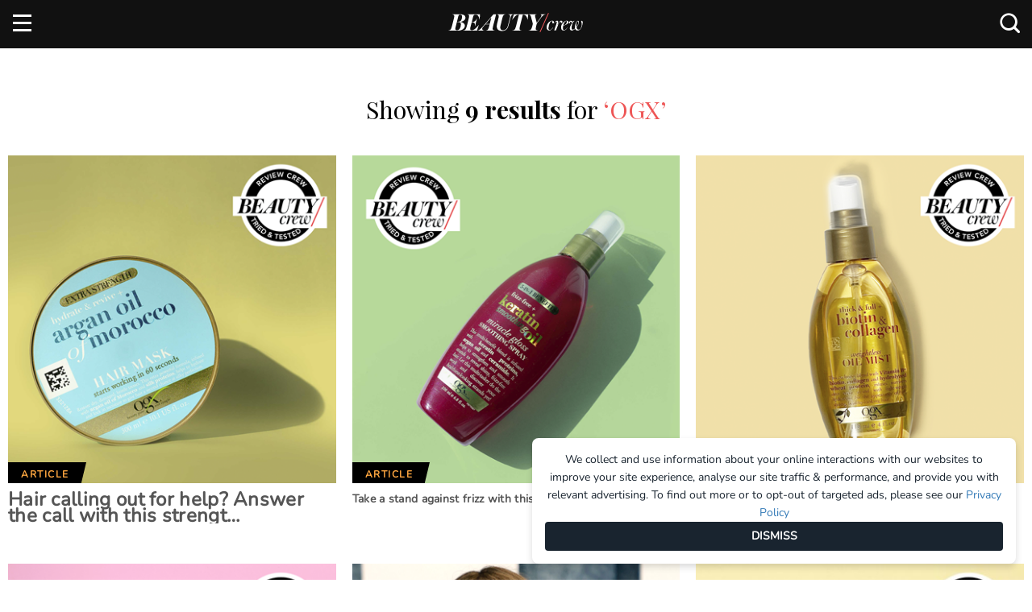

--- FILE ---
content_type: text/html; charset=utf-8
request_url: https://www.beautycrew.com.au/search-page?key=OGX&searchType=tags
body_size: 11392
content:

<!doctype html>
<html lang="en" class="">
<head>
    
    
<link rel="dns-prefetch" href="https://js-sec.indexww.com" />
<link rel="preconnect" href="https://js-sec.indexww.com" />
<link rel="preload" href="https://js-sec.indexww.com/ht/p/187830-71901931880842.js" as="script" />

<link rel="dns-prefetch" href="https://cdn.embedly.com" />
<link rel="preconnect" href="https://cdn.embedly.com" />
<link rel="preload" href="https://cdn.embedly.com/widgets/platform.js" as="script" />
<link rel="dns-prefetch" href="https://cdn.taboola.com" />
<link rel="preconnect" href="https://cdn.taboola.com" />
<link rel="preload" href="https://cdn.taboola.com/libtrc/pacificmagazines-beautycrew-sc/tfa.js" as="script" />

<link rel="dns-prefetch" href="https://www.googletagservices.com">
<link rel="preconnect" href="https://www.googletagservices.com">
<link rel="dns-prefetch" href="https://securepubads.g.doubleclick.net">
<link rel="preconnect" href="https://securepubads.g.doubleclick.net">
<link rel="dns-prefetch" href="https://adservice.google.com.au">
<link rel="preconnect" href="https://adservice.google.com.au">
<link rel="dns-prefetch" href="https://adservice.google.com">
<link rel="preconnect" href="https://adservice.google.com">
<link rel="dns-prefetch" href="https://www.googletagmanager.com" />
<link rel="preconnect" href="https://www.googletagmanager.com" />
<link rel="preload" href="https://www.googletagservices.com/tag/js/gpt.js" as="script">

<link rel="dns-prefetch" href="https://www.beautycrew.com.au/" />
<link rel="preconnect" href="https://www.beautycrew.com.au/" />

<link rel="preload" href="https://beautycrew.com.au/afx_prid/2025.8.4.2/auth/als/p2025842.js?lcsid=80909381-C09D-4877-9249-418E1F10DB28" as="script" />
        
<link rel="preload" href="/public/build/style/bundle?v=VQgF5DusDifPRN_9j7Ua1UtliBuMF2tNNQL4HNAHDo01" as="style">


<!-- Preload Scripts-->
<link rel="preload" href="/public/build/js/bundle?v=9EjfmznI88k3Lj6t40lXU6U4GEv1OKksQ1jslNF8gJk1" as="script">


<!-- Preload Vendor Scripts -->
<link rel="preload" href="/public/js/vendor/bundle?v=K4tyZXygTZt9kG1t_Le8QXBYduf0U5LTv1b6RgyHaEY1" as="script">





    <meta http-equiv="X-UA-Compatible" content="IE=edge">
    <meta charset="utf-8">
    <meta name="viewport" content="width=device-width, initial-scale=1">
    <meta name="referrer" content="no-referrer-when-downgrade" />
    <meta name="p:domain_verify" content="aae0fb7a888ef00f21abababc090d20b" />

            <title>Search Page | BEAUTY/crew</title>

    <meta name="twitter:card" content="summary_large_image">
    <meta property="og:type" content="article" />
    <script type="application/ld+json">
        {
        "@context": "http://schema.org",
        "@type": "Organization",
        "url": "https://www.beautycrew.com.au",
        "name": "Beauty Crew",
        "contactPoint": {
        "@type": "ContactPoint",
        "telephone": "+61293942000",
        "contactType": "customer service"
        },
        "logo": "https://www.beautycrew.com.au/public/images/BC_BrandLogo_SD.png"
        }
    </script>



    <link href="/public/build/style/bundle?v=VQgF5DusDifPRN_9j7Ua1UtliBuMF2tNNQL4HNAHDo01" rel="stylesheet"/>

    <link rel="shortcut icon" href="/public/images/favicon.ico" type="image/x-icon">
    <link rel="icon" href="/public/images/favicon.ico" type="image/x-icon">
    <link rel="apple-touch-icon" href="/public/images/touch-icon-iphone.png">
    <link rel="apple-touch-icon" sizes="76x76" href="/public/images/touch-icon-ipad.png">
    <link rel="apple-touch-icon" sizes="120x120" href="/public/images/touch-icon-iphone-retina.png">
    <link rel="apple-touch-icon" sizes="152x152" href="/public/images/touch-icon-ipad-retina.png">

    <!-- Start VWO Async SmartCode -->
    <link rel="preconnect" href="https://dev.visualwebsiteoptimizer.com" />
    <script type='text/javascript' id='vwoCode'>
        window._vwo_code || (function () {
            var account_id = 885778,
                version = 2.1,
                settings_tolerance = 2000,
                hide_element = 'body',
                hide_element_style = 'opacity:0 !important;filter:alpha(opacity=0) !important;background:none !important;transition:none !important;',
                /* DO NOT EDIT BELOW THIS LINE */
                f = false, w = window, d = document, v = d.querySelector('#vwoCode'), cK = '_vwo_' + account_id + '_settings', cc = {}; try { var c = JSON.parse(localStorage.getItem('_vwo_' + account_id + '_config')); cc = c && typeof c === 'object' ? c : {} } catch (e) { } var stT = cc.stT === 'session' ? w.sessionStorage : w.localStorage; code = { nonce: v && v.nonce, use_existing_jquery: function () { return typeof use_existing_jquery !== 'undefined' ? use_existing_jquery : undefined }, library_tolerance: function () { return typeof library_tolerance !== 'undefined' ? library_tolerance : undefined }, settings_tolerance: function () { return cc.sT || settings_tolerance }, hide_element_style: function () { return '{' + (cc.hES || hide_element_style) + '}' }, hide_element: function () { if (performance.getEntriesByName('first-contentful-paint')[0]) { return '' } return typeof cc.hE === 'string' ? cc.hE : hide_element }, getVersion: function () { return version }, finish: function (e) { if (!f) { f = true; var t = d.getElementById('_vis_opt_path_hides'); if (t) t.parentNode.removeChild(t); if (e) (new Image).src = 'https://dev.visualwebsiteoptimizer.com/ee.gif?a=' + account_id + e } }, finished: function () { return f }, addScript: function (e) { var t = d.createElement('script'); t.type = 'text/javascript'; if (e.src) { t.src = e.src } else { t.text = e.text } v && t.setAttribute('nonce', v.nonce); d.getElementsByTagName('head')[0].appendChild(t) }, load: function (e, t) { var n = this.getSettings(), i = d.createElement('script'), r = this; t = t || {}; if (n) { i.textContent = n; d.getElementsByTagName('head')[0].appendChild(i); if (!w.VWO || VWO.caE) { stT.removeItem(cK); r.load(e) } } else { var o = new XMLHttpRequest; o.open('GET', e, true); o.withCredentials = !t.dSC; o.responseType = t.responseType || 'text'; o.onload = function () { if (t.onloadCb) { return t.onloadCb(o, e) } if (o.status === 200 || o.status === 304) { _vwo_code.addScript({ text: o.responseText }) } else { _vwo_code.finish('&e=loading_failure:' + e) } }; o.onerror = function () { if (t.onerrorCb) { return t.onerrorCb(e) } _vwo_code.finish('&e=loading_failure:' + e) }; o.send() } }, getSettings: function () { try { var e = stT.getItem(cK); if (!e) { return } e = JSON.parse(e); if (Date.now() > e.e) { stT.removeItem(cK); return } return e.s } catch (e) { return } }, init: function () { if (d.URL.indexOf('__vwo_disable__') > -1) return; var e = this.settings_tolerance(); w._vwo_settings_timer = setTimeout(function () { _vwo_code.finish(); stT.removeItem(cK) }, e); var t; if (this.hide_element() !== 'body') { t = d.createElement('style'); var n = this.hide_element(), i = n ? n + this.hide_element_style() : '', r = d.getElementsByTagName('head')[0]; t.setAttribute('id', '_vis_opt_path_hides'); v && t.setAttribute('nonce', v.nonce); t.setAttribute('type', 'text/css'); if (t.styleSheet) t.styleSheet.cssText = i; else t.appendChild(d.createTextNode(i)); r.appendChild(t) } else { t = d.getElementsByTagName('head')[0]; var i = d.createElement('div'); i.style.cssText = 'z-index: 2147483647 !important;position: fixed !important;left: 0 !important;top: 0 !important;width: 100% !important;height: 100% !important;background: white !important;'; i.setAttribute('id', '_vis_opt_path_hides'); i.classList.add('_vis_hide_layer'); t.parentNode.insertBefore(i, t.nextSibling) } var o = window._vis_opt_url || d.URL, s = 'https://dev.visualwebsiteoptimizer.com/j.php?a=' + account_id + '&u=' + encodeURIComponent(o) + '&vn=' + version; if (w.location.search.indexOf('_vwo_xhr') !== -1) { this.addScript({ src: s }) } else { this.load(s + '&x=true') } } }; w._vwo_code = code; code.init();
        })();
    </script>
    <!-- End VWO Async SmartCode -->

    <!-- Start Adfixus -->
    <script>var afx_start = Date.now();</script>
    <script src="https://beautycrew.com.au/afx_prid/2025.8.4.2/auth/als/p2025842.js?lcsid=80909381-C09D-4877-9249-418E1F10DB28" importance="high" async></script>
    <!-- End Adfixus -->
</head>

<body class="fixed-nav pageElement"
      data-documenttype="SearchPage"
      data-author=""
      data-tags=""
      data-section="Search Page"
      data-subsection=""
      data-productname=""
      data-brandname=""
      data-sponsor=""
      data-publisheddate="15 Jan 2016"
      data-publishedtime="11:16:57"
      data-publishedday="Friday"
      data-title="Search Page">
        <!-- Checks if the page should load the Polar Analytics script -->

<!-- Load Scripts -->
<script src="/public/js/vendor/bundle?v=K4tyZXygTZt9kG1t_Le8QXBYduf0U5LTv1b6RgyHaEY1"></script>


<script>
    window.siteConfig = {}

    // Init DFP data
    window.siteConfig.dfp = {
        pageid: "1186",
        cat: "Search_Page",
        type: "SearchPage",
        env: "Prod",
        lazyLoadSettings: {
            fetchMarginPercent: 100,
            renderMarginPercent: 50,
            mobileScaling: 1.2
        },

    }

    window.siteConfig.IndexExchange = {
        id: "187830-225833559273134"
    }



    // Init Cognito
    window.siteConfig.Cognito = {
        appClient: "se5ijc92h7uhc8n433qatd37e",
        userPoolId: "ap-southeast-2_SO6C0JcQM",
        domain: "auth.beautycrew.com.au",
        redirectSignIn: "https://www.beautycrew.com.au/",
        redirectSignOut: "https://www.beautycrew.com.au/",
        cookieStorageDomain: ".beautycrew.com.au"
    }

    // Init Bazaarvoice
    window.siteConfig.Bazaarvoice = {
        clientName: "beautycrew",
        siteId: "main_site",
        environment: "production",
        enabled: true
    }

    // Roy Morgan
    window.siteConfig.royMorgan = {
        clientId: "m8frgflsxh",
        globalWebsiteId: "20001092",
        globalPublisherId: "jmtr1l0t",
        siteWebsiteId: "20003965",
        sitePublisherId: "d4txuwip",
        otherWebsiteAndPublisherIds: "20003995,d4txuwip;20003996,d4txuwip;20003998,d4txuwip"
    };

    // Skimlinks
    window.siteConfig.skimlinks = {
        Id: "105419X1625169",
        };
</script>

<!--Script for Taboola -->
<script type="text/javascript">
    window._tfa = window._tfa || [];
    _tfa.push({ notify: 'action', name: 'page_view' });
</script>

<!-- Google Tag Manager -->
    <noscript>
        <iframe src="//www.googletagmanager.com/ns.html?id=GTM-WVX87ZF" height="0" width="0" style="display:none;visibility:hidden"></iframe>
    </noscript>
    <script>
        (function(w, d, s, l, i) {
            w[l] = w[l] || [];
            w[l].push({
                'gtm.start':
                    new Date().getTime(),
                event: 'gtm.js'
            });
            var f = d.getElementsByTagName(s)[0],
                j = d.createElement(s),
                dl = l != 'dataLayer' ? '&l=' + l : '';
            j.async = true;
            j.src =
                '//www.googletagmanager.com/gtm.js?id=' + i + dl;
            f.parentNode.insertBefore(j, f);
        })(window, document, 'script', 'dataLayer', 'GTM-WVX87ZF');
    </script>
<!-- Hotjar Tracking code -->
<script>
    (function(h, o, t, j, a, r) {
        h.hj = h.hj || function() { (h.hj.q = h.hj.q || []).push(arguments) };
        h._hjSettings = { hjid: 316906, hjsv: 5 };
        a = o.getElementsByTagName('head')[0];
        r = o.createElement('script');
        r.async = 1;
        r.src = t + h._hjSettings.hjid + j + h._hjSettings.hjsv;
        a.appendChild(r);
    })(window, document, '//static.hotjar.com/c/hotjar-', '.js?sv=');
</script>

<!-- Adblock detection script -->
<script src="https://s3-ap-southeast-2.amazonaws.com/pd-public/scripts/_adview_/-468x80-ads.js?pid=Ads" async defer>
    var adblocked = 'Enabled';
    if (window.canRunAds !== undefined) {
        adblocked = 'Disabled';
    }

    try {
        ga('send',
            'event',
            "Ad Blocker",
            adblocked,
            {
                nonInteraction: true
            }
        );
    } catch (err) {
        console.warn('ga is undefined, failed to push adblock event ');
    }
</script>

<script>
    function throttle(delay, callback) {
        var previousCall = new Date().getTime();
        return function () {
            var time = new Date().getTime();
            if ((time - previousCall) >= delay) {

                previousCall = time;
                callback.apply(null, arguments);
            }
        };
    }
</script>

<script async defer src="https://cdn.embedly.com/widgets/platform.js" charset="UTF-8"></script>
<script src="https://cdn.taboola.com/libtrc/pacificmagazines-beautycrew-sc/tfa.js"></script>

<script src="https://www.beautycrew.com.au/public/build/js/ads.bundle.min.js"></script>


    <!-- desktop.BeautyLove.TeadsInRead -->
        <aside class="Ad Ad-Teads ">
        <div class="Ad-data"
             id="div-gpt-ad-teads1"
             data-type="DFP"
             data-position="1"
             data-slotName="/13534306/Beauty_Crew/Search_Page"
             data-sizes="[[1, 1], [1, 2]]"
             data-sizeMapping=""
             data-pagenumber=""
             data-pageid=""
             data-category=""
             data-renderOn=""
             data-template=""
             data-replaceTarget="">            
        </div>
    </aside>


    



<div class="Header hidden container-fluid">
    <div class="Header-container container">
        <div class="row">
            <div class="Header-logo">
                <a href="/" title="Home">
                    <img src="/public/images/beauty-crew-logo.svg" alt="Beauty Crew Logo" />
                </a>
            </div>

            <ul class="Header-social list-inline right">
                    <li class="Header-socialItem">
        <a id="facebook-headerLink" href="https://www.facebook.com/beautycrew" target="_blank">
            <i class="icon icon-facebook-logo"></i>
        </a>
    </li>

                    <li class="Header-socialItem">
        <a id="twitter-headerLink" href="https://twitter.com/Beautycrew" target="_blank">
            <i class="icon icon-twitter"></i>
        </a>
    </li>

                    <li class="Header-socialItem">
        <a id="instagram-headerLink" href="https://www.instagram.com/Beautycrew" target="_blank">
            <i class="icon icon-instagram-logo"></i>
        </a>
    </li>

                    <li class="Header-socialItem">
        <a id="youtube-headerLink" href="https://www.youtube.com/channel/UCYkTkS2mav7jV7Lh5ZDcwMg" target="_blank">
            <i class="icon icon-youtube-logo"></i>
        </a>
    </li>


                <li id="DesktopSearch" class="Header-socialItem Header-search"></li>
            </ul>
        </div>
    </div>
</div>

<div class="Header-nav container-fluid visible-md visible-lg">
    <div class="row Nav show">
        <div class="container">
            <nav>
                <div class="row">
                    <div class="col-xs-12 no-padding">
                        <div class="Header-logo ">
                            <a href="/" title="Home">
                                <img src="/public/images/beauty-crew-logo.svg" alt="Beauty Crew Logo" />
                            </a>
                        </div>
                        <ul class="list-inline pull-left Nav-menu Nav-menu--main">
                            


    <li class="Nav-item ">

        <a class="Nav-itemLink"   href="/news/" data-name="News">News</a>


    </li>


    <li class="Nav-item has-dropdown">

        <a class="Nav-itemLink"   href="/hair" data-name="Hair">Hair</a>



<ul class="Nav-dropdown">
            <li class="Nav-dropdownItem ">
                <a class="Nav-itemSubLink" href="/hair/how-to">How-to</a>
                
            </li>
            <li class="Nav-dropdownItem ">
                <a class="Nav-itemSubLink" href="/hair/gallery">Gallery</a>
                
            </li>
            <li class="Nav-dropdownItem ">
                <a class="Nav-itemSubLink" href="/hair/article">Article</a>
                
            </li>
            <li class="Nav-dropdownItem Nav-dropdownItem--hasChildren">
                <a class="Nav-itemSubLink" href="https://www.beautycrew.com.au/products/hair">Product</a>
                
                    <ul class="Nav-dropdownMenu">
                            <li class="Nav-dropdownItem">
                                <a class="Nav-itemSubSubLink" href="https://www.beautycrew.com.au/products/hair-care">Hair Care</a>
                            </li>
                            <li class="Nav-dropdownItem">
                                <a class="Nav-itemSubSubLink" href="https://www.beautycrew.com.au/products/hair-styling">Hair Styling</a>
                            </li>
                            <li class="Nav-dropdownItem">
                                <a class="Nav-itemSubSubLink" href="https://www.beautycrew.com.au/products/hair-colour">Hair Colour</a>
                            </li>
                            <li class="Nav-dropdownItem">
                                <a class="Nav-itemSubSubLink" href="https://www.beautycrew.com.au/products/hair-tools">Hair Tools</a>
                            </li>
                    </ul>                    
            </li>
</ul>
    </li>


    <li class="Nav-item has-dropdown">

        <a class="Nav-itemLink"   href="/makeup" data-name="Makeup">Makeup</a>



<ul class="Nav-dropdown">
            <li class="Nav-dropdownItem ">
                <a class="Nav-itemSubLink" href="/makeup/how-to">How-to</a>
                
            </li>
            <li class="Nav-dropdownItem ">
                <a class="Nav-itemSubLink" href="/makeup/gallery">Gallery</a>
                
            </li>
            <li class="Nav-dropdownItem ">
                <a class="Nav-itemSubLink" href="/makeup/article">Article</a>
                
            </li>
            <li class="Nav-dropdownItem Nav-dropdownItem--hasChildren">
                <a class="Nav-itemSubLink" href="https://www.beautycrew.com.au/products/makeup">Product</a>
                
                    <ul class="Nav-dropdownMenu">
                            <li class="Nav-dropdownItem">
                                <a class="Nav-itemSubSubLink" href="https://www.beautycrew.com.au/products/makeup-cheeks">Cheeks</a>
                            </li>
                            <li class="Nav-dropdownItem">
                                <a class="Nav-itemSubSubLink" href="https://www.beautycrew.com.au/products/makeup-lips">Lips</a>
                            </li>
                            <li class="Nav-dropdownItem">
                                <a class="Nav-itemSubSubLink" href="https://www.beautycrew.com.au/products/makeup-eyes">Eyes</a>
                            </li>
                            <li class="Nav-dropdownItem">
                                <a class="Nav-itemSubSubLink" href="https://www.beautycrew.com.au/products/makeup-base">Base</a>
                            </li>
                            <li class="Nav-dropdownItem">
                                <a class="Nav-itemSubSubLink" href="https://www.beautycrew.com.au/products/makeup-tools">Makeup Tools &amp; Accessories</a>
                            </li>
                            <li class="Nav-dropdownItem">
                                <a class="Nav-itemSubSubLink" href="https://www.beautycrew.com.au/products/makeup-kits">Makeup Kits</a>
                            </li>
                    </ul>                    
            </li>
</ul>
    </li>


    <li class="Nav-item has-dropdown">

        <a class="Nav-itemLink"   href="/body-health" data-name="Body &amp; Health">Body &amp; Health</a>



<ul class="Nav-dropdown">
            <li class="Nav-dropdownItem ">
                <a class="Nav-itemSubLink" href="/body-health/how-to">How-to</a>
                
            </li>
            <li class="Nav-dropdownItem ">
                <a class="Nav-itemSubLink" href="/body-health/gallery">Gallery</a>
                
            </li>
            <li class="Nav-dropdownItem ">
                <a class="Nav-itemSubLink" href="/body-health/article">Article</a>
                
            </li>
            <li class="Nav-dropdownItem Nav-dropdownItem--hasChildren">
                <a class="Nav-itemSubLink" href="https://www.beautycrew.com.au/products/bodyandhealth">Product</a>
                
                    <ul class="Nav-dropdownMenu">
                            <li class="Nav-dropdownItem">
                                <a class="Nav-itemSubSubLink" href="https://www.beautycrew.com.au/products/bodyandhealthbathandshower">Bath &amp; shower</a>
                            </li>
                            <li class="Nav-dropdownItem">
                                <a class="Nav-itemSubSubLink" href="https://www.beautycrew.com.au/products/bodyandhealthscrubs">Scrubs</a>
                            </li>
                            <li class="Nav-dropdownItem">
                                <a class="Nav-itemSubSubLink" href="https://www.beautycrew.com.au/products/bodyandhealthmoisturisers">Moisturisers</a>
                            </li>
                            <li class="Nav-dropdownItem">
                                <a class="Nav-itemSubSubLink" href="https://www.beautycrew.com.au/products/bodyandhealthtreatments">Treatments</a>
                            </li>
                            <li class="Nav-dropdownItem">
                                <a class="Nav-itemSubSubLink" href="https://www.beautycrew.com.au/products/bodyandhealthhairremoval">Hair removal</a>
                            </li>
                            <li class="Nav-dropdownItem">
                                <a class="Nav-itemSubSubLink" href="https://www.beautycrew.com.au/products/bodyandhealthtanning">Tanning</a>
                            </li>
                            <li class="Nav-dropdownItem">
                                <a class="Nav-itemSubSubLink" href="https://www.beautycrew.com.au/products/bodyandhealthsun">Sun</a>
                            </li>
                            <li class="Nav-dropdownItem">
                                <a class="Nav-itemSubSubLink" href="https://www.beautycrew.com.au/products/bodyandhealthsupplements">Supplements</a>
                            </li>
                            <li class="Nav-dropdownItem">
                                <a class="Nav-itemSubSubLink" href="https://www.beautycrew.com.au/products/bodyandhealthteethandoralcare">Teeth &amp; oral care</a>
                            </li>
                            <li class="Nav-dropdownItem">
                                <a class="Nav-itemSubSubLink" href="https://www.beautycrew.com.au/products/bodyandhealthhandsfeet">Hands &amp; Feet</a>
                            </li>
                            <li class="Nav-dropdownItem">
                                <a class="Nav-itemSubSubLink" href="https://www.beautycrew.com.au/products/bodyandhealthdeodorant">Deodorant</a>
                            </li>
                            <li class="Nav-dropdownItem">
                                <a class="Nav-itemSubSubLink" href="https://www.beautycrew.com.au/products/bodyandhealthnails">Nails</a>
                            </li>
                            <li class="Nav-dropdownItem">
                                <a class="Nav-itemSubSubLink" href="https://www.beautycrew.com.au/products/bodyandhealthtools">Body &amp; Health Tools</a>
                            </li>
                            <li class="Nav-dropdownItem">
                                <a class="Nav-itemSubSubLink" href="https://www.beautycrew.com.au/products/bodyandhealthkits">Body &amp; Health Kits</a>
                            </li>
                            <li class="Nav-dropdownItem">
                                <a class="Nav-itemSubSubLink" href="https://www.beautycrew.com.au/products/bodyandhealthsexualhealth">Sexual Health</a>
                            </li>
                    </ul>                    
            </li>
</ul>
    </li>


    <li class="Nav-item has-dropdown">

        <a class="Nav-itemLink"   href="/fragrance" data-name="Fragrance">Fragrance</a>



<ul class="Nav-dropdown">
            <li class="Nav-dropdownItem ">
                <a class="Nav-itemSubLink" href="/fragrance/how-to">How-to</a>
                
            </li>
            <li class="Nav-dropdownItem ">
                <a class="Nav-itemSubLink" href="/fragrance/gallery">Gallery</a>
                
            </li>
            <li class="Nav-dropdownItem ">
                <a class="Nav-itemSubLink" href="/fragrance/article">Article</a>
                
            </li>
            <li class="Nav-dropdownItem Nav-dropdownItem--hasChildren">
                <a class="Nav-itemSubLink" href="https://www.beautycrew.com.au/products/fragrance">Product</a>
                
                    <ul class="Nav-dropdownMenu">
                            <li class="Nav-dropdownItem">
                                <a class="Nav-itemSubSubLink" href="https://www.beautycrew.com.au/products/fragrance-womens">Women’s</a>
                            </li>
                            <li class="Nav-dropdownItem">
                                <a class="Nav-itemSubSubLink" href="https://www.beautycrew.com.au/products/fragrance-mens">Men’s</a>
                            </li>
                            <li class="Nav-dropdownItem">
                                <a class="Nav-itemSubSubLink" href="https://www.beautycrew.com.au/products/fragrance-candlesandhome">Candles and home</a>
                            </li>
                            <li class="Nav-dropdownItem">
                                <a class="Nav-itemSubSubLink" href="https://www.beautycrew.com.au/products/fragrance-bodysprays">Body sprays</a>
                            </li>
                    </ul>                    
            </li>
</ul>
    </li>


    <li class="Nav-item has-dropdown">

        <a class="Nav-itemLink"   href="/skin-care" data-name="Skin Care">Skin Care</a>



<ul class="Nav-dropdown">
            <li class="Nav-dropdownItem ">
                <a class="Nav-itemSubLink" href="/skin-care/how-to">How-to</a>
                
            </li>
            <li class="Nav-dropdownItem ">
                <a class="Nav-itemSubLink" href="/skin-care/gallery">Gallery</a>
                
            </li>
            <li class="Nav-dropdownItem ">
                <a class="Nav-itemSubLink" href="/skin-care/article">Article</a>
                
            </li>
            <li class="Nav-dropdownItem Nav-dropdownItem--hasChildren">
                <a class="Nav-itemSubLink" href="https://www.beautycrew.com.au/products/skincare">Product</a>
                
                    <ul class="Nav-dropdownMenu">
                            <li class="Nav-dropdownItem">
                                <a class="Nav-itemSubSubLink" href="https://www.beautycrew.com.au/products/skincare-cleanserandwipes">Cleanser &amp; wipes</a>
                            </li>
                            <li class="Nav-dropdownItem">
                                <a class="Nav-itemSubSubLink" href="https://www.beautycrew.com.au/products/skincare-tonersandmists">Toners &amp; mists</a>
                            </li>
                            <li class="Nav-dropdownItem">
                                <a class="Nav-itemSubSubLink" href="https://www.beautycrew.com.au/products/skincare-exfoliatorsandscrubs">Exfoliators &amp; scrubs</a>
                            </li>
                            <li class="Nav-dropdownItem">
                                <a class="Nav-itemSubSubLink" href="https://www.beautycrew.com.au/products/skincare-eyecare">Eye care</a>
                            </li>
                            <li class="Nav-dropdownItem">
                                <a class="Nav-itemSubSubLink" href="https://www.beautycrew.com.au/products/skincare-serumsandtreatments">Serums &amp; treatments</a>
                            </li>
                            <li class="Nav-dropdownItem">
                                <a class="Nav-itemSubSubLink" href="https://www.beautycrew.com.au/products/skincare-moisturisers">Moisturisers</a>
                            </li>
                            <li class="Nav-dropdownItem">
                                <a class="Nav-itemSubSubLink" href="https://www.beautycrew.com.au/products/skincare-masksandpeels">Masks &amp; peels</a>
                            </li>
                            <li class="Nav-dropdownItem">
                                <a class="Nav-itemSubSubLink" href="https://www.beautycrew.com.au/products/skincare-tools">Skin care tools</a>
                            </li>
                            <li class="Nav-dropdownItem">
                                <a class="Nav-itemSubSubLink" href="https://www.beautycrew.com.au/products/skincare-kits">Skin care kits</a>
                            </li>
                    </ul>                    
            </li>
</ul>
    </li>


    <li class="Nav-item has-dropdown">

        <a class="Nav-itemLink"   href="/insider/" data-name="Insider">Insider</a>



<ul class="Nav-dropdown">
            <li class="Nav-dropdownItem ">
                <a class="Nav-itemSubLink" href="/insider/interviews/">Interviews</a>
                
            </li>
            <li class="Nav-dropdownItem ">
                <a class="Nav-itemSubLink" href="/insider/meet-the-crew/">Meet The Crew</a>
                
            </li>
</ul>
    </li>


    <li class="Nav-item ">

        <a class="Nav-itemLink"   href="/products" data-name="Products">Products</a>


    </li>


    <li class="Nav-item ">

        <a class="Nav-itemLink"   href="https://www.beautycrew.com.au/join-the-review-crew" data-name="Review Crew">Review Crew</a>


    </li>


    <li class="Nav-item ">

        <a class="Nav-itemLink"   href="/digital-issue/" data-name="Digital Issue">Digital Issue</a>


    </li>
                        </ul>
                        <div class="pull-right">
                            <ul class="list-inline Nav-menu Nav-loginAndRegister authenticated">
                                <li class="Nav-item"><a id="btnRaasLogout" href="#">Logout</a></li>
                                <li class="Nav-item Nav-item--account"><a id="btnRaasUpdateProfile" href="#">Account</a></li>
                            </ul>
                            
                            <div id="DesktopSearch-fixed" class="Header-socialItem FixedHeader-search"></div>
                            <div id="CognitoLoginHeader"></div>
                        </div>
                    </div>
                </div>
            </nav>
        </div>
    </div>
</div>

<div class="mobile-nav hidden-lg hidden-md">
    <div class="b-nav">
        <div class="b-nav-container">
            <ul class="b-nav-list">
                 <li class="login-and-register">
                    <div id="CognitoLoginHeaderMobile"></div>
                </li>

                        <li class="b-dropdown">                            
                                <a class="b-link "   href="/news/" data-name="News">News</a>
                        </li>
                        <li class="b-dropdown">                            
                                <a class="b-link b-dropdown-link"   href="/hair" data-name="Hair">Hair</a>
                                    <ul class="b-sub-menu">
                                        <li><a href="/hair">All Hair</a></li>
                                    
                                                <li><a href="/hair/how-to">How-to</a></li>
                                                <li><a href="/hair/gallery">Gallery</a></li>
                                                <li><a href="/hair/article">Article</a></li>
                                                <li><a href="https://www.beautycrew.com.au/products/hair">Product</a></li>
                                    </ul>
                        </li>
                        <li class="b-dropdown">                            
                                <a class="b-link b-dropdown-link"   href="/makeup" data-name="Makeup">Makeup</a>
                                    <ul class="b-sub-menu">
                                        <li><a href="/makeup">All Makeup</a></li>
                                    
                                                <li><a href="/makeup/how-to">How-to</a></li>
                                                <li><a href="/makeup/gallery">Gallery</a></li>
                                                <li><a href="/makeup/article">Article</a></li>
                                                <li><a href="https://www.beautycrew.com.au/products/makeup">Product</a></li>
                                    </ul>
                        </li>
                        <li class="b-dropdown">                            
                                <a class="b-link b-dropdown-link"   href="/body-health" data-name="Body &amp; Health">Body &amp; Health</a>
                                    <ul class="b-sub-menu">
                                        <li><a href="/body-health">All Body &amp; Health</a></li>
                                    
                                                <li><a href="/body-health/how-to">How-to</a></li>
                                                <li><a href="/body-health/gallery">Gallery</a></li>
                                                <li><a href="/body-health/article">Article</a></li>
                                                <li><a href="https://www.beautycrew.com.au/products/bodyandhealth">Product</a></li>
                                    </ul>
                        </li>
                        <li class="b-dropdown">                            
                                <a class="b-link b-dropdown-link"   href="/fragrance" data-name="Fragrance">Fragrance</a>
                                    <ul class="b-sub-menu">
                                        <li><a href="/fragrance">All Fragrance</a></li>
                                    
                                                <li><a href="/fragrance/how-to">How-to</a></li>
                                                <li><a href="/fragrance/gallery">Gallery</a></li>
                                                <li><a href="/fragrance/article">Article</a></li>
                                                <li><a href="https://www.beautycrew.com.au/products/fragrance">Product</a></li>
                                    </ul>
                        </li>
                        <li class="b-dropdown">                            
                                <a class="b-link b-dropdown-link"   href="/skin-care" data-name="Skin Care">Skin Care</a>
                                    <ul class="b-sub-menu">
                                        <li><a href="/skin-care">All Skin Care</a></li>
                                    
                                                <li><a href="/skin-care/how-to">How-to</a></li>
                                                <li><a href="/skin-care/gallery">Gallery</a></li>
                                                <li><a href="/skin-care/article">Article</a></li>
                                                <li><a href="https://www.beautycrew.com.au/products/skincare">Product</a></li>
                                    </ul>
                        </li>
                        <li class="b-dropdown">                            
                                <a class="b-link b-dropdown-link"   href="/insider/" data-name="Insider">Insider</a>
                                    <ul class="b-sub-menu">
                                        <li><a href="/insider/">All Insider</a></li>
                                    
                                                <li><a href="/insider/interviews/">Interviews</a></li>
                                                <li><a href="/insider/meet-the-crew/">Meet The Crew</a></li>
                                    </ul>
                        </li>
                        <li class="b-dropdown">                            
                                <a class="b-link "   href="/products" data-name="Products">Products</a>
                        </li>
                        <li class="b-dropdown">                            
                                <a class="b-link "   href="https://www.beautycrew.com.au/join-the-review-crew" data-name="Review Crew">Review Crew</a>
                        </li>
                        <li class="b-dropdown">                            
                                <a class="b-link "   href="/digital-issue/" data-name="Digital Issue">Digital Issue</a>
                        </li>
            </ul>
        </div>
    </div>

    <div class="b-container">
        <div class="b-menu pull-left">
            <div class="b-bun b-bun--top"></div>
            <div class="b-bun b-bun--mid"></div>
            <div class="b-bun b-bun--bottom"></div>
        </div>

        <div id="MobileSearch" class="b-search search pull-right"><i class="icon icon-search"></i></div>
        <a href="/" class="b-brand"><img src="/public/images/logo-white.svg"></img></a>
    </div>
</div>
                <div class="Content">
            


<div class="Breadcrumb container SearchPage">
    <div class="visible-md visible-lg row">
        <ul class="Breadcrumb-list list-inline pull-left">
            <li class="Breadcrumb-listItem">
                <a href="/" class="">Home</a>
                <span>/</span>
            </li>
            <li class="Breadcrumb-listItem">
                <a href="#" class="active">Search Result</a>
            </li>
        </ul>
    </div>
</div>

<div class="SearchResults container">
    <div class="row">
        <div class="Flexi container">
            <div class="row">

                
                    <h2 class="SectionHeading col-xs-12">
                        <span>Showing </span>
                        <span class="SectionHeading-bold">9 results </span>
                        <span>for </span>
                        <span class="SectionHeading-peach">&lsquo;OGX&rsquo;</span>
                    </h2>

                
                    <div class="col-md-9 col-xs-12">
                        <div class="row Flexi-portraits">
                            

            <div class="Teaser Teaser--portrait Teaser--article col-xs-6 col-is-4 col-sm-4 ">
                <a class="Teaser-portraitLink" href="/ogx-extra-strength-argan-oil-of-morocco-mask-reviews">
                    <figure class="Teaser-image">
                        <picture>
                            <source media="(min-width: 1319px)" srcset="/media/58554/ogx-argan-mask-square.png?width=360&height=360, /media/58554/ogx-argan-mask-square.png?width=690&height=690 1.5x" />
                            <source media="(min-width: 994px)" srcset="/media/58554/ogx-argan-mask-square.png?width=420&height=420, /media/58554/ogx-argan-mask-square.png?width=630&height=630 1.5x" />
                            <source media="(min-width: 768px)" srcset="/media/58554/ogx-argan-mask-square.png?width=311&height=311, /media/58554/ogx-argan-mask-square.png?width=467&height=467 1.5x" />
                            <source media="(min-width: 480px)" srcset="/media/58554/ogx-argan-mask-square.png?width=747&height=747, /media/58554/ogx-argan-mask-square.png?width=747&height=747 1.5x" />
                            <img src="/media/58554/ogx-argan-mask-square.png?width=460&height=460" alt="" />
                        </picture>
                        <div class="Teaser-contentTypeTag">
                            <p class="Teaser-contentTypeText">Article</p>
                        </div>
                    </figure>
                    <figcaption>
                        <div class="Teaser-titleContainer">
                            <h3 class="Teaser-title">Hair calling out for help? Answer the call with this strengt…</h3>
                        </div>
                            <p class="Teaser-summary hidden-xs">Slather your way (and hair) to hydration with *this* budget mask</p>
                    </figcaption>
                </a>
            </div>
            <div class="Teaser Teaser--portrait Teaser--article col-xs-6 col-is-4 col-sm-4 ">
                <a class="Teaser-portraitLink" href="/ogx-keratin-smoothing-oil-spray-reviews">
                    <figure class="Teaser-image">
                        <picture>
                            <source media="(min-width: 1319px)" srcset="/media/58468/ogx-keratin-oil-square.png?width=360&height=360, /media/58468/ogx-keratin-oil-square.png?width=690&height=690 1.5x" />
                            <source media="(min-width: 994px)" srcset="/media/58468/ogx-keratin-oil-square.png?width=420&height=420, /media/58468/ogx-keratin-oil-square.png?width=630&height=630 1.5x" />
                            <source media="(min-width: 768px)" srcset="/media/58468/ogx-keratin-oil-square.png?width=311&height=311, /media/58468/ogx-keratin-oil-square.png?width=467&height=467 1.5x" />
                            <source media="(min-width: 480px)" srcset="/media/58468/ogx-keratin-oil-square.png?width=747&height=747, /media/58468/ogx-keratin-oil-square.png?width=747&height=747 1.5x" />
                            <img src="/media/58468/ogx-keratin-oil-square.png?width=460&height=460" alt="" />
                        </picture>
                        <div class="Teaser-contentTypeTag">
                            <p class="Teaser-contentTypeText">Article</p>
                        </div>
                    </figure>
                    <figcaption>
                        <div class="Teaser-titleContainer">
                            <h3 class="Teaser-title">Take a stand against frizz with this flyaway-fighting hair o…</h3>
                        </div>
                            <p class="Teaser-summary hidden-xs">Haircare with a smell to die for? Sign us up!</p>
                    </figcaption>
                </a>
            </div>
            <div class="Teaser Teaser--portrait Teaser--article col-xs-6 col-is-4 col-sm-4 ">
                <a class="Teaser-portraitLink" href="/ogx-biotin-and-collagen-oil-mist-reviews">
                    <figure class="Teaser-image">
                        <picture>
                            <source media="(min-width: 1319px)" srcset="/media/58300/ogx-biotin-square.png?width=360&height=360, /media/58300/ogx-biotin-square.png?width=690&height=690 1.5x" />
                            <source media="(min-width: 994px)" srcset="/media/58300/ogx-biotin-square.png?width=420&height=420, /media/58300/ogx-biotin-square.png?width=630&height=630 1.5x" />
                            <source media="(min-width: 768px)" srcset="/media/58300/ogx-biotin-square.png?width=311&height=311, /media/58300/ogx-biotin-square.png?width=467&height=467 1.5x" />
                            <source media="(min-width: 480px)" srcset="/media/58300/ogx-biotin-square.png?width=747&height=747, /media/58300/ogx-biotin-square.png?width=747&height=747 1.5x" />
                            <img src="/media/58300/ogx-biotin-square.png?width=460&height=460" alt="" />
                        </picture>
                        <div class="Teaser-contentTypeTag">
                            <p class="Teaser-contentTypeText">Article</p>
                        </div>
                    </figure>
                    <figcaption>
                        <div class="Teaser-titleContainer">
                            <h3 class="Teaser-title">Soft, full, shiny hair is just a *lightweight* spritz away</h3>
                        </div>
                            <p class="Teaser-summary hidden-xs">There’s no mist-ery here…</p>
                    </figcaption>
                </a>
            </div>
            <div class="Teaser Teaser--portrait Teaser--article col-xs-6 col-is-4 col-sm-4 ">
                <a class="Teaser-portraitLink" href="/ogx-vibrant-color-vibes-color-care-shampoo-conditioner-reviews">
                    <figure class="Teaser-image">
                        <picture>
                            <source media="(min-width: 1319px)" srcset="/media/57415/ogx-s.png?width=360&height=360, /media/57415/ogx-s.png?width=690&height=690 1.5x" />
                            <source media="(min-width: 994px)" srcset="/media/57415/ogx-s.png?width=420&height=420, /media/57415/ogx-s.png?width=630&height=630 1.5x" />
                            <source media="(min-width: 768px)" srcset="/media/57415/ogx-s.png?width=311&height=311, /media/57415/ogx-s.png?width=467&height=467 1.5x" />
                            <source media="(min-width: 480px)" srcset="/media/57415/ogx-s.png?width=747&height=747, /media/57415/ogx-s.png?width=747&height=747 1.5x" />
                            <img src="/media/57415/ogx-s.png?width=460&height=460" alt="" />
                        </picture>
                        <div class="Teaser-contentTypeTag">
                            <p class="Teaser-contentTypeText">Article</p>
                        </div>
                    </figure>
                    <figcaption>
                        <div class="Teaser-titleContainer">
                            <h3 class="Teaser-title">This colour-reviving range offers salon-style results from y…</h3>
                        </div>
                            <p class="Teaser-summary hidden-xs">Our Review Crew&#174; are BIG fans of these formulas</p>
                    </figcaption>
                </a>
            </div>
            <div class="Teaser Teaser--portrait Teaser--article col-xs-6 col-is-4 col-sm-4 ">
                <a class="Teaser-portraitLink" href="/haircare-ingredients-you-need-to-try">
                    <figure class="Teaser-image">
                        <picture>
                            <source media="(min-width: 1319px)" srcset="/media/57345/sc-s.png?width=360&height=360, /media/57345/sc-s.png?width=690&height=690 1.5x" />
                            <source media="(min-width: 994px)" srcset="/media/57345/sc-s.png?width=420&height=420, /media/57345/sc-s.png?width=630&height=630 1.5x" />
                            <source media="(min-width: 768px)" srcset="/media/57345/sc-s.png?width=311&height=311, /media/57345/sc-s.png?width=467&height=467 1.5x" />
                            <source media="(min-width: 480px)" srcset="/media/57345/sc-s.png?width=747&height=747, /media/57345/sc-s.png?width=747&height=747 1.5x" />
                            <img src="/media/57345/sc-s.png?width=460&height=460" alt="" />
                        </picture>
                        <div class="Teaser-contentTypeTag">
                            <p class="Teaser-contentTypeText">Article</p>
                        </div>
                    </figure>
                    <figcaption>
                        <div class="Teaser-titleContainer">
                            <h3 class="Teaser-title">5 haircare ingredients you need on your radar (&amp; your shelf)…</h3>
                        </div>
                            <p class="Teaser-summary hidden-xs">What’s in the mix matters more than you realise</p>
                    </figcaption>
                </a>
            </div>
            <div class="Teaser Teaser--portrait Teaser--article col-xs-6 col-is-4 col-sm-4 ">
                <a class="Teaser-portraitLink" href="/ogx-extra-volume-biotin-collagen-extra-strength-shampoo-conditioner-reviews">
                    <figure class="Teaser-image">
                        <picture>
                            <source media="(min-width: 1319px)" srcset="/media/54462/ogx-extra-volume-plus-biotin-collagen-extra-strength-shampoo-conditioner-reviews-s.jpg?width=360&height=360, /media/54462/ogx-extra-volume-plus-biotin-collagen-extra-strength-shampoo-conditioner-reviews-s.jpg?width=690&height=690 1.5x" />
                            <source media="(min-width: 994px)" srcset="/media/54462/ogx-extra-volume-plus-biotin-collagen-extra-strength-shampoo-conditioner-reviews-s.jpg?width=420&height=420, /media/54462/ogx-extra-volume-plus-biotin-collagen-extra-strength-shampoo-conditioner-reviews-s.jpg?width=630&height=630 1.5x" />
                            <source media="(min-width: 768px)" srcset="/media/54462/ogx-extra-volume-plus-biotin-collagen-extra-strength-shampoo-conditioner-reviews-s.jpg?width=311&height=311, /media/54462/ogx-extra-volume-plus-biotin-collagen-extra-strength-shampoo-conditioner-reviews-s.jpg?width=467&height=467 1.5x" />
                            <source media="(min-width: 480px)" srcset="/media/54462/ogx-extra-volume-plus-biotin-collagen-extra-strength-shampoo-conditioner-reviews-s.jpg?width=747&height=747, /media/54462/ogx-extra-volume-plus-biotin-collagen-extra-strength-shampoo-conditioner-reviews-s.jpg?width=747&height=747 1.5x" />
                            <img src="/media/54462/ogx-extra-volume-plus-biotin-collagen-extra-strength-shampoo-conditioner-reviews-s.jpg?width=460&height=460" alt="" />
                        </picture>
                        <div class="Teaser-contentTypeTag">
                            <p class="Teaser-contentTypeText">Article</p>
                        </div>
                    </figure>
                    <figcaption>
                        <div class="Teaser-titleContainer">
                            <h3 class="Teaser-title">This shampoo and conditioner’s only goal is to give you your…</h3>
                        </div>
                            <p class="Teaser-summary hidden-xs">Here’s what our Review Crew&#174; had to say about the biotin and collagen-enriched d…</p>
                    </figcaption>
                </a>
            </div>
            <div class="Teaser Teaser--portrait Teaser--article col-xs-6 col-is-4 col-sm-4 ">
                <a class="Teaser-portraitLink" href="/ogx-blonde-enhance-and-purple-toning-shampoo-and-drops-reviews">
                    <figure class="Teaser-image">
                        <picture>
                            <source media="(min-width: 1319px)" srcset="/media/52792/ogx-blonde-enhance-plus-purple-toning-shampoo-and-drops-s.jpg?width=360&height=360, /media/52792/ogx-blonde-enhance-plus-purple-toning-shampoo-and-drops-s.jpg?width=690&height=690 1.5x" />
                            <source media="(min-width: 994px)" srcset="/media/52792/ogx-blonde-enhance-plus-purple-toning-shampoo-and-drops-s.jpg?width=420&height=420, /media/52792/ogx-blonde-enhance-plus-purple-toning-shampoo-and-drops-s.jpg?width=630&height=630 1.5x" />
                            <source media="(min-width: 768px)" srcset="/media/52792/ogx-blonde-enhance-plus-purple-toning-shampoo-and-drops-s.jpg?width=311&height=311, /media/52792/ogx-blonde-enhance-plus-purple-toning-shampoo-and-drops-s.jpg?width=467&height=467 1.5x" />
                            <source media="(min-width: 480px)" srcset="/media/52792/ogx-blonde-enhance-plus-purple-toning-shampoo-and-drops-s.jpg?width=747&height=747, /media/52792/ogx-blonde-enhance-plus-purple-toning-shampoo-and-drops-s.jpg?width=747&height=747 1.5x" />
                            <img src="/media/52792/ogx-blonde-enhance-plus-purple-toning-shampoo-and-drops-s.jpg?width=460&height=460" alt="" />
                        </picture>
                        <div class="Teaser-contentTypeTag">
                            <p class="Teaser-contentTypeText">Article</p>
                        </div>
                    </figure>
                    <figcaption>
                        <div class="Teaser-titleContainer">
                            <h3 class="Teaser-title">Customise your at-home blonde with this innovative toning du…</h3>
                        </div>
                            <p class="Teaser-summary hidden-xs">Here’s what our Review Crew&#174; had to say about this powerful purple pair</p>
                    </figcaption>
                </a>
            </div>
            <div class="Teaser Teaser--portrait Teaser--article col-xs-6 col-is-4 col-sm-4 ">
                <a class="Teaser-portraitLink" href="/ogx-5-in-1-benefits-keratin-smoothing-oil-shampoo-conditioner-expert-reviews">
                    <figure class="Teaser-image">
                        <picture>
                            <source media="(min-width: 1319px)" srcset="/media/53998/ogx-5-in-1-benefits-plus-frizz-free-keratin-smoothing-oil-shampoo-conditioner-s.png?width=360&height=360, /media/53998/ogx-5-in-1-benefits-plus-frizz-free-keratin-smoothing-oil-shampoo-conditioner-s.png?width=690&height=690 1.5x" />
                            <source media="(min-width: 994px)" srcset="/media/53998/ogx-5-in-1-benefits-plus-frizz-free-keratin-smoothing-oil-shampoo-conditioner-s.png?width=420&height=420, /media/53998/ogx-5-in-1-benefits-plus-frizz-free-keratin-smoothing-oil-shampoo-conditioner-s.png?width=630&height=630 1.5x" />
                            <source media="(min-width: 768px)" srcset="/media/53998/ogx-5-in-1-benefits-plus-frizz-free-keratin-smoothing-oil-shampoo-conditioner-s.png?width=311&height=311, /media/53998/ogx-5-in-1-benefits-plus-frizz-free-keratin-smoothing-oil-shampoo-conditioner-s.png?width=467&height=467 1.5x" />
                            <source media="(min-width: 480px)" srcset="/media/53998/ogx-5-in-1-benefits-plus-frizz-free-keratin-smoothing-oil-shampoo-conditioner-s.png?width=747&height=747, /media/53998/ogx-5-in-1-benefits-plus-frizz-free-keratin-smoothing-oil-shampoo-conditioner-s.png?width=747&height=747 1.5x" />
                            <img src="/media/53998/ogx-5-in-1-benefits-plus-frizz-free-keratin-smoothing-oil-shampoo-conditioner-s.png?width=460&height=460" alt="" />
                        </picture>
                        <div class="Teaser-contentTypeTag">
                            <p class="Teaser-contentTypeText">Article</p>
                        </div>
                    </figure>
                    <figcaption>
                        <div class="Teaser-titleContainer">
                            <h3 class="Teaser-title">Our expert guide to streamlining your in-shower haircare rou…</h3>
                        </div>
                            <p class="Teaser-summary hidden-xs">The SUPERcrew&#174; put OGX to the test…</p>
                    </figcaption>
                </a>
            </div>
            <div class="Teaser Teaser--portrait Teaser--article col-xs-6 col-is-4 col-sm-4 ">
                <a class="Teaser-portraitLink" href="/ogx-5-in-1-benefits-frizz-free-keratin-smoothing-oil-shampoo-and-conditioner-reviews">
                    <figure class="Teaser-image">
                        <picture>
                            <source media="(min-width: 1319px)" srcset="/media/52429/ogx-5-in-1-benefits-plus-frizz-free-keratin-smoothing-oil-shampoo-and-conditioner-s.jpg?width=360&height=360, /media/52429/ogx-5-in-1-benefits-plus-frizz-free-keratin-smoothing-oil-shampoo-and-conditioner-s.jpg?width=690&height=690 1.5x" />
                            <source media="(min-width: 994px)" srcset="/media/52429/ogx-5-in-1-benefits-plus-frizz-free-keratin-smoothing-oil-shampoo-and-conditioner-s.jpg?width=420&height=420, /media/52429/ogx-5-in-1-benefits-plus-frizz-free-keratin-smoothing-oil-shampoo-and-conditioner-s.jpg?width=630&height=630 1.5x" />
                            <source media="(min-width: 768px)" srcset="/media/52429/ogx-5-in-1-benefits-plus-frizz-free-keratin-smoothing-oil-shampoo-and-conditioner-s.jpg?width=311&height=311, /media/52429/ogx-5-in-1-benefits-plus-frizz-free-keratin-smoothing-oil-shampoo-and-conditioner-s.jpg?width=467&height=467 1.5x" />
                            <source media="(min-width: 480px)" srcset="/media/52429/ogx-5-in-1-benefits-plus-frizz-free-keratin-smoothing-oil-shampoo-and-conditioner-s.jpg?width=747&height=747, /media/52429/ogx-5-in-1-benefits-plus-frizz-free-keratin-smoothing-oil-shampoo-and-conditioner-s.jpg?width=747&height=747 1.5x" />
                            <img src="/media/52429/ogx-5-in-1-benefits-plus-frizz-free-keratin-smoothing-oil-shampoo-and-conditioner-s.jpg?width=460&height=460" alt="" />
                        </picture>
                        <div class="Teaser-contentTypeTag">
                            <p class="Teaser-contentTypeText">Article</p>
                        </div>
                    </figure>
                    <figcaption>
                        <div class="Teaser-titleContainer">
                            <h3 class="Teaser-title">Frizz doesn’t stand a chance with this shampoo and condition…</h3>
                        </div>
                            <p class="Teaser-summary hidden-xs">Here’s what our Review Crew&#174; had to say about this keratin-infused range</p>
                    </figcaption>
                </a>
            </div>

                        </div>
                    </div>
                    <div class="hidden-xs hidden-sm col-md-3">
                        <h2 class="subSectionHeading peach">
                            <span class="subSectionHeading-small">What&rsquo;s</span>
                            <div class="subSectionHeading-main">
                                <span>Trending</span>
                            </div>
                        </h2>
                        <div class="row">
                            

            <div class="col-xs-6 col-is-4 col-md-12 Teaser Teaser--block Teaser--gallery">
                <a href="/best-mascaras-reviewed">
                    <figure class="Teaser-image">
                        <picture>
                            <source media="(min-width: 1319px)" srcset="/media/66119/best-mascaras-reviewed-s.png?width=104&height=104, /media/66119/best-mascaras-reviewed-s.png?width=156&height=156 1.5x" />
                            <source media="(min-width: 768px)" srcset="/media/66119/best-mascaras-reviewed-s.png?width=311&height=311, /media/66119/best-mascaras-reviewed-s.png?width=467&height=467 1.5x" />
                            <source media="(min-width: 480px)" srcset="/media/66119/best-mascaras-reviewed-s.png?width=364&height=364, /media/66119/best-mascaras-reviewed-s.png?width=546&height=546 1.5x" />
                            <img src="/media/66119/best-mascaras-reviewed-s.png?width=330&height=330" alt="/media/66119/best-mascaras-reviewed-s.png" />
                        </picture>
                            <div class="Teaser-cameraContainer hidden-xs hidden-is hidden-sm">
                                <i class="icon icon-camera"></i>
                            </div>
                        <div class="Teaser-contentTypeTag hidden-md hidden-lg">
                            <p class="Teaser-contentTypeText">Gallery</p>
                        </div>
                    </figure>
                    <figcaption class="Teaser-caption">
                        <p class="Teaser-contentTypeText uppercase visible-md visible-lg">Gallery</p>
                        <div class="Teaser-titleContainer">
                            <h3 class="Teaser-title">Mascara MVPs: The ones real women keep going back to</h3>
                        </div>
                    </figcaption>
                </a>
            </div>
                        </div>
                    </div>
                   
            </div>
        </div>
    </div>
</div>

        </div>



    <script>
        (function () {
            // check for afx_profile cookie
            function hasAfxProfile() {
                console.log('hasAfxProfile', document.cookie.split('; ').some(c => c.indexOf('afx_profile=') === 0));
                return document.cookie.split('; ').some(c => c.indexOf('afx_profile=') === 0);
            }
            function createConsentBanner(callback) {
                if (document.getElementById('consent-banner')) return;
                const banner = document.createElement('div');
                banner.id = 'consent-banner';
                banner.className = 'consent-banner';
                banner.setAttribute('role', 'dialog');
                banner.setAttribute('aria-live', 'polite');
                banner.innerHTML = `
<button class="consent-close mobile-only" aria-label="Dismiss">×</button>
<div class="collapsible-text-container">
  <p class="full-text">
We collect and use information about your online interactions with our websites to improve your site experience, analyse our site traffic & performance, and provide you with relevant advertising. To find out more or to opt-out of targeted ads, please see our
<a href="/privacy-policy" target="_blank" rel="noopener noreferrer">Privacy Policy</a></p>
  <button class="load-more-btn">Load more</button>
</div>
<div class="consent-actions desktop-only">
    <button class="consent-dismiss" aria-label="Dismiss">DISMISS</button>
</div>
     `;
                document.body.appendChild(banner);
                // wire up the close icon
                banner.querySelector('.consent-close').addEventListener('click', function () {
                    banner.remove();
                    if (typeof callback === 'function') callback();
                });
                banner.querySelector('.consent-dismiss').addEventListener('click', function () {
                    banner.remove();
                    if (typeof callback === 'function') callback();
                });
            }
            window.showConsentBanner = function () {
                if (hasAfxProfile()) return;
                createConsentBanner(function () {
                    console.log('Consent given (via close icon)');
                    if (window.AfxIdentity && typeof window.AfxIdentity.anonymousLogin === 'function') {
                        window.AfxIdentity.anonymousLogin();
                    } else {
                        console.warn('AfxIdentity.anonymousLogin is not available');
                    }
                });
            };
            document.addEventListener('DOMContentLoaded', window.showConsentBanner);
            document.addEventListener('DOMContentLoaded', () => {
                const loadMoreButton = document.querySelector('.load-more-btn');
                const fullTextElement = document.querySelector('.full-text');

                if (loadMoreButton && fullTextElement) {
                    loadMoreButton.addEventListener('click', () => {
                        // 1. Toggle the 'expanded' class on the text
                        fullTextElement.classList.toggle('expanded');

                        // 2. Hide the button (or change its text)
                        if (fullTextElement.classList.contains('expanded')) {
                            // Option A: Hide the button after expansion
                            loadMoreButton.classList.add('hidden');

                            /* OR Option B: Change the text to 'Show Less' 
                            loadMoreButton.textContent = 'Show less'; */
                        }
                        /* If you used Option B, you'd add an 'else' here to revert the text */

                    });
                }
            });
        })();
    </script>

    <div class="container-fluid Footer">
        <div class="Footer-Container container">
            <div class="Footer-Column Footer-Column--Sub">
                <div>
                    <div class="col-xs-12 Footer-logo visible-xs hidden-sm hidden-md hidden-lg">
                        <img src="/public/images/logo-white.svg" />
                    </div>
                    <div class="col-xs-12 Footer-social visible-xs hidden-sm hidden-md hidden-lg hidden-sm">
                        <div>
    <ul class="Footer-socialList list-inline">
        <li class="Footer-socialItem">
            <a id="facebook-footerLink" target="_blank" href="https://www.facebook.com/beautycrew">
                <i class="icon icon-facebook-logo"></i>
            </a>
        </li>
        <li class="Footer-socialItem">
            <a id="twitter-footerLink" target="_blank" href="https://twitter.com/Beautycrew">
                <i class="icon icon-twitter"></i>
            </a>
        </li>
        <li class="Footer-socialItem">
            <a id="instagram-footerLink" target="_blank" href="https://www.instagram.com/Beautycrew">
                <i class="icon icon-instagram-logo"></i>
            </a>
        </li>
        <li class="Footer-socialItem">
            <a id="youtube-footerLink" target="_blank" href="https://www.youtube.com/channel/UCYkTkS2mav7jV7Lh5ZDcwMg">
                <i class="icon icon-youtube-logo"></i>
            </a>
        </li>
        <li class="Footer-socialItem">
            <a id="pinterest-footerLink" target="_blank" href="https://www.pinterest.com/beautycrewau/">
                <i class="icon icon-pintrest"></i>
            </a>
        </li>
    </ul>
</div>

                    </div>
                </div>
    <div class="row">
        <div class="col-xs-12">
            <div class="Footer-subscribe">
                <div class="row Footer-subscribeSlider">
                        <div class="Footer-subscribeSlider--item">
                                <a target="_blank" href="https://www.magshop.com.au/Products/MCM/marie-claire-magazine-subscription?utm_source=beautycrewwebsite&amp;utm_medium=referral&amp;utm_campaign=generic&amp;utm_content=MCM ">
                                                <img src="/media/42851/mcpic.png?format=jpg&width=122" alt="InStyle"/>
                                                <span class="button button--blush button--center" id="footerMagSubscribe" href="https://www.magshop.com.au/Products/MCM/marie-claire-magazine-subscription?utm_source=beautycrewwebsite&amp;utm_medium=referral&amp;utm_campaign=generic&amp;utm_content=MCM " target="_blank">Subscribe</span>
                                </a>
                        </div>
                </div>
            </div>
        </div>
    </div>

                <div>
                    <div class="col-xs-12 no-padding">
                            <!-- Newsletter Sign Up -->
                            <a name="BC-signUp"></a>
    <div id="NewsletterSignUp"></div>
                    </div>

                </div>
                <div class="Footer-border visible-xs">&nbsp;</div>

                <div class="col-xs-12 Footer-social visible-is hidden-xs hidden-sm hidden-md hidden-lg hidden-sm">
                    <div>
    <ul class="Footer-socialList list-inline">
        <li class="Footer-socialItem">
            <a id="facebook-footerLink" target="_blank" href="https://www.facebook.com/beautycrew">
                <i class="icon icon-facebook-logo"></i>
            </a>
        </li>
        <li class="Footer-socialItem">
            <a id="twitter-footerLink" target="_blank" href="https://twitter.com/Beautycrew">
                <i class="icon icon-twitter"></i>
            </a>
        </li>
        <li class="Footer-socialItem">
            <a id="instagram-footerLink" target="_blank" href="https://www.instagram.com/Beautycrew">
                <i class="icon icon-instagram-logo"></i>
            </a>
        </li>
        <li class="Footer-socialItem">
            <a id="youtube-footerLink" target="_blank" href="https://www.youtube.com/channel/UCYkTkS2mav7jV7Lh5ZDcwMg">
                <i class="icon icon-youtube-logo"></i>
            </a>
        </li>
        <li class="Footer-socialItem">
            <a id="pinterest-footerLink" target="_blank" href="https://www.pinterest.com/beautycrewau/">
                <i class="icon icon-pintrest"></i>
            </a>
        </li>
    </ul>
</div>

                </div>
            </div>
            <div class="Footer-Column Footer-Column--Main">
                <div>
                    <div class="col-xs-12 Footer-main">
                        <div class="row">
                            <div class="col-xs-12 col-is-12 Footer-logo col-lg-12 hidden-xs">
                                <img src="/public/images/logo-white.svg" />
                            </div>
                            <div class="col-sm-12">
                                <!-- Links desktop -->
                                <div class="col-xs-12 Footer-links">
                                    <div class="row">
                                                <div class="Footer-linksItem">
                                                        <a target="_blank" href=/about-us>About us</a>
                                                </div>
                                                <div class="Footer-linksItem">
                                                        <a target="_blank" href=/advertise>Advertise</a>
                                                </div>
                                                <div class="Footer-linksItem">
                                                        <a target="_blank" href=/contact-us>Contact us</a>
                                                </div>
                                                <div class="Footer-linksItem">
                                                        <a target="_blank" href=/terms-of-use>Terms of Use</a>
                                                </div>
                                                <div class="Footer-linksItem">
                                                        <a target="_blank" href=/privacy-policy>Privacy Policy</a>
                                                </div>
                                    </div>
                                </div>
                                <!-- Links mobile -->
                                <div class="col-xs-12 Footer-links--mobile no-padding">
                                    <div class="row">
                                                <div class="col-xs-6 col-is-12 Footer-linksItem no-padding">
                                                        <a target="_blank" href=/about-us>About us</a>
                                                </div>
                                                <div class="col-xs-6 col-is-12 Footer-linksItem no-padding">
                                                        <a target="_blank" href=/advertise>Advertise</a>
                                                </div>
                                                <div class="col-xs-6 col-is-12 Footer-linksItem no-padding">
                                                        <a target="_blank" href=/contact-us>Contact us</a>
                                                </div>
                                                <div class="col-xs-6 col-is-12 Footer-linksItem no-padding">
                                                        <a target="_blank" href=/terms-of-use>Terms of Use</a>
                                                </div>
                                                <div class="col-xs-6 col-is-12 Footer-linksItem no-padding">
                                                        <a target="_blank" href=/privacy-policy>Privacy Policy</a>
                                                </div>
                                    </div>
                                </div>

                                <!-- Social -->
                                <div class="col-xs-12 Footer-social hidden-xs hidden-is">
                                    <br />
                                    <div class="row">
                                        <div>
    <ul class="Footer-socialList list-inline">
        <li class="Footer-socialItem">
            <a id="facebook-footerLink" target="_blank" href="https://www.facebook.com/beautycrew">
                <i class="icon icon-facebook-logo"></i>
            </a>
        </li>
        <li class="Footer-socialItem">
            <a id="twitter-footerLink" target="_blank" href="https://twitter.com/Beautycrew">
                <i class="icon icon-twitter"></i>
            </a>
        </li>
        <li class="Footer-socialItem">
            <a id="instagram-footerLink" target="_blank" href="https://www.instagram.com/Beautycrew">
                <i class="icon icon-instagram-logo"></i>
            </a>
        </li>
        <li class="Footer-socialItem">
            <a id="youtube-footerLink" target="_blank" href="https://www.youtube.com/channel/UCYkTkS2mav7jV7Lh5ZDcwMg">
                <i class="icon icon-youtube-logo"></i>
            </a>
        </li>
        <li class="Footer-socialItem">
            <a id="pinterest-footerLink" target="_blank" href="https://www.pinterest.com/beautycrewau/">
                <i class="icon icon-pintrest"></i>
            </a>
        </li>
    </ul>
</div>

                                    </div>
                                </div>

                                <div class="col-xs-12 Footer-copyright no-padding hidden-xs hidden-is">
                                    <div class="row">
                                        <p>© Copyright &nbsp;2026 Are Media PTY LTD</p>
                                        <br /><br />
                                    </div>
                                </div>
                                <div class="col-xs-12 Footer-affiliate-text no-padding hidden-xs hidden-is">
                                    <div class="row">
                                        <p>
                                            All products are independently selected, tested or recommended by our team of experts.If you buy something, we may earn an affiliate commission.
                                            Are Media and its brands may have generated text partially using generative AI. Upon generating draft language, our editors review, edit, and revise it to their own liking. 
                                            We take ultimate responsibility for the content of our publications.
                                        </p>
                                        <br /><br />
                                    </div>
                                </div>
                            </div>
                        </div>
                    </div>

                </div>


            </div>

            <div class="Footer-Column Footer-Column--Brands">
                <div>
                    <div class="col-xs-12 col-is-12 col-sm-12 Footer-logo col-lg-10">
                        <label class="Footer-label">Brands</label>
                    </div>
                </div>
                <div class="Footer-main">
                    <div class="col-xs-6 col-lg-12 col-is-12 col-sm-12 col-md-12 no-padding">
                                <div class="col-xs-12 Footer-linksItem no-padding">
                                        <a target="_blank" href=https://www.marieclaire.com.au>Marie Claire</a>
                                </div>
                                <div class="col-xs-12 Footer-linksItem no-padding">
                                        <a target="_blank" href=https://www.girlfriend.com.au>Girlfriend</a>
                                </div>
                                <div class="col-xs-12 Footer-linksItem no-padding">
                                        <a target="_blank" href=https://www.homebeautiful.com.au>Home Beautiful</a>
                                </div>
                    </div>
                    <div class="col-xs-6 col-lg-12 col-is-12 col-sm-12 col-md-12 no-padding">
                                <div class="col-xs-12 Footer-linksItem no-padding">
                                        <a target="_blank" href=https://www.who.com.au>Who</a>
                                </div>
                                <div class="col-xs-12 Footer-linksItem no-padding">
                                        <a target="_blank" href=https://www.womensweekly.com.au/>Australian Women&#39;s Weekly</a>
                                </div>

                    </div>
                    <div class="col-xs-12 Footer-copyright no-padding visible-is">
                        <div>
                            <br />
                            <p>© Copyright &nbsp;2026 Are Media PTY LTD</p>
                            <br /><br />
                        </div>
                    </div>
                    <div class="col-xs-12 Footer-affiliate-text no-padding visible-is">
                        <div>
                            <p>
                                All products are independently selected, tested or recommended by our team of experts. If you buy something, we may earn an affiliate commission.
                                Are Media and its brands may have generated text partially using generative AI. Upon generating draft language, our editors review, edit, and revise it to their own liking.
                                We take ultimate responsibility for the content of our publications.
                            </p>
                            <br /><br />
                        </div>
                    </div>
                </div>
            </div>

            <div class="Footer-Column Footer-Column--Network">
                <div>
                    <div class="col-xs-12 Footer-logo col-lg-10">
                        <label class="Footer-label">Our Network</label>
                    </div>
                </div>
                <div class="Footer-main">
                    <div class="col-xs-6 col-is-12 col-sm-6 no-padding">
                                <div class="col-xs-12 Footer-linksItem no-padding">
                                        <a target="_blank" href=https://www.bhg.com.au>Better Homes and Gardens</a>
                                </div>
                                <div class="col-xs-12 Footer-linksItem no-padding">
                                        <a target="_blank" href=https://www.bhgshop.com.au>BHG Shop</a>
                                </div>
                                <div class="col-xs-12 Footer-linksItem no-padding">
                                        <a target="_blank" href=https://www.newidea.com.au>New Idea</a>
                                </div>
                                <div class="col-xs-12 Footer-linksItem no-padding">
                                        <a target="_blank" href=https://www.practicalparenting.com.au/>Practical Parenting</a>
                                </div>
                                <div class="col-xs-12 Footer-linksItem no-padding">
                                        <a target="_blank" href=https://www.thatslife.com.au>That&#39;s Life</a>
                                </div>

                    </div>
                    <div class="col-xs-6 col-is-12 col-sm-6 no-padding">

                    </div>
                </div>
                <div class="col-xs-12 Footer-copyright no-padding visible-xs">
                    <div>
                        <br />
                        <p>© Copyright &nbsp;2026 Are Media PTY LTD</p>
                        <br /><br />
                    </div>
                </div>
                <div class="col-xs-12 Footer-affiliate-text no-padding visible-xs">
                    <div>
                        <p>
                            All products are independently selected, tested or recommended by our team of experts. If you buy something, we may earn an affiliate commission.
                            Are Media and its brands may have generated text partially using generative AI. Upon generating draft language, our editors review, edit, and revise it to their own liking.
                            We take ultimate responsibility for the content of our publications.
                        </p>
                        <br /><br /><br /><br />
                    </div>
                </div>
            </div>

            <!-- Quantcast Choice. Consent Manager Tag v2.0 (for TCF 2.0) -->
            <div id="choice-footer-msg"></div>
            <!-- End Quantcast Choice. Consent Manager Tag v2.0 (for TCF 2.0) -->
        </div>
    </div>



    
    <script src="/public/build/js/bundle?v=9EjfmznI88k3Lj6t40lXU6U4GEv1OKksQ1jslNF8gJk1"></script>


    <!-- Facebook Pixel - Start -->
    


    <script>
        !function (f, b, e, v, n, t, s) {
            if (f.fbq) return; n = f.fbq = function () {
                n.callMethod ?
                    n.callMethod.apply(n, arguments) : n.queue.push(arguments)
            }; if (!f._fbq) f._fbq = n;
            n.push = n; n.loaded = !0; n.version = '2.0'; n.queue = []; t = b.createElement(e); t.async = !0;
            t.src = v; s = b.getElementsByTagName(e)[0]; s.parentNode.insertBefore(t, s)
        }(window,
            document, 'script', '//connect.facebook.net/en_US/fbevents.js');

        fbq('init', '1644394839190096');
        fbq('track', 'PageView');
    </script>

    <!-- Facebook Pixel - End -->
    <!-- Sailthru Script - Start -->
    <script src="https://ak.sail-horizon.com/spm/spm.v1.min.js"></script>
    <script>Sailthru.init({ customerId: '946e250ce6ac0607a04919a3dbf4c1fe' });</script>
    <!-- Sailthru Script - End -->
</body>
</html>


--- FILE ---
content_type: text/html; charset=utf-8
request_url: https://www.google.com/recaptcha/api2/aframe
body_size: 267
content:
<!DOCTYPE HTML><html><head><meta http-equiv="content-type" content="text/html; charset=UTF-8"></head><body><script nonce="zdjWDrOE3QaVU8fPRfd5cA">/** Anti-fraud and anti-abuse applications only. See google.com/recaptcha */ try{var clients={'sodar':'https://pagead2.googlesyndication.com/pagead/sodar?'};window.addEventListener("message",function(a){try{if(a.source===window.parent){var b=JSON.parse(a.data);var c=clients[b['id']];if(c){var d=document.createElement('img');d.src=c+b['params']+'&rc='+(localStorage.getItem("rc::a")?sessionStorage.getItem("rc::b"):"");window.document.body.appendChild(d);sessionStorage.setItem("rc::e",parseInt(sessionStorage.getItem("rc::e")||0)+1);localStorage.setItem("rc::h",'1768797158981');}}}catch(b){}});window.parent.postMessage("_grecaptcha_ready", "*");}catch(b){}</script></body></html>